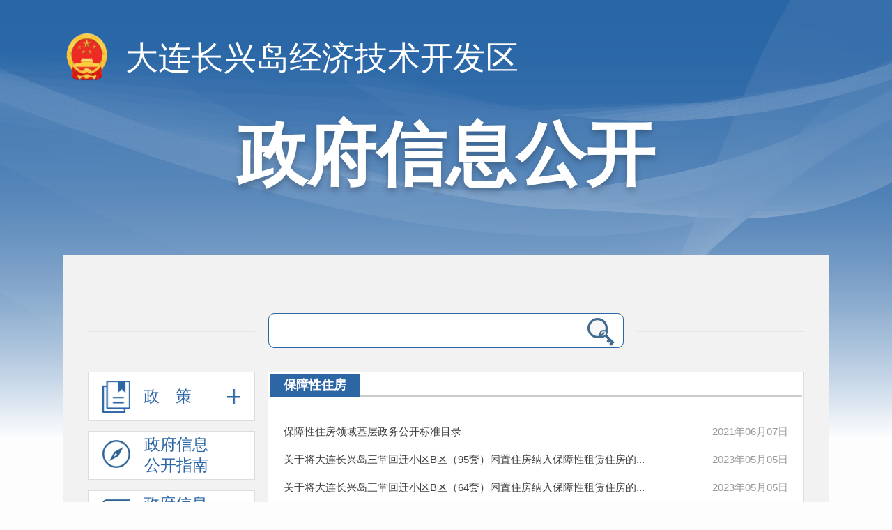

--- FILE ---
content_type: text/html
request_url: http://www.ccxi.gov.cn/zwgk/zdlyxxgk/bzxzf.htm
body_size: 7538
content:
<!DOCTYPE html>
<html>
<head>
    <meta charset="UTF-8">
    <meta http-equiv="X-UA-Compatible" content="IE=edge">
    <meta name="viewport" content="width=device-width, initial-scale=1.0">
    <title>保障性住房-大连长兴岛经济技术开发区</title><META Name="keywords" Content="大连长兴岛经济技术开发区" />

    <link href="../../xxgk/css/public.css" type="text/css" rel="stylesheet">
    <link href="../../xxgk/css/style.css" type="text/css" rel="stylesheet">
    <script type="text/javascript" src="../../js/jquery-3.7.1.min.js"></script>
<script type="text/javascript" src="../../js/jquery-migrate-3.4.0.min.js"></script>
<!--Announced by Visual SiteBuilder 9-->
<link rel="stylesheet" type="text/css" href="../../_sitegray/_sitegray_d.css" />
<script language="javascript" src="../../_sitegray/_sitegray.js"></script>
<!-- CustomerNO:7765626265723230797347575257554b03070000 -->
<link rel="stylesheet" type="text/css" href="../../xxgk_list.vsb.css" />
<script type="text/javascript" src="/system/resource/js/counter.js"></script>
<script type="text/javascript">_jsq_(1256,'/xxgk_list.jsp',-1,1476481448)</script>
</head>
<body>
<!--#begineditable name="政务公开通用组件--头部" action="webber.wbst.com.SpaceStaticAction" layout="/system/_component/space/tplstaticspace.jsp" tpltype="1" contype="" clone="" viewid="72900" contentviewid="" tagname="政务公开通用组件--头部"-->    <div class="header content-width">
        <div class="access-box">
            
        </div>
        <div class="dl-logo">
            <a href="http://www.ccxi.gov.cn" target="_blank">
                <img src="http://www.ccxi.gov.cn/xxgk/images/guo-hui.png">
                <span>大连长兴岛经济技术开发区</span>
            </a>
        </div>
        <div class="infor-open">
            政府信息公开
        </div>
    </div><!--#endeditable-->
    <div class="infor-open-box content-width">
        <div class="search-box">
            <!--#begineditable name="信息公开全文检索" action="webber.wbst.com.SpaceStaticAction" layout="/system/_component/news/tplnewslucenesearch.jsp" tpltype="1" contype="" clone="" viewid="72855" contentviewid="" tagname="信息公开全文检索"--><script type="text/javascript">
    function _nl_ys_check(){
        var keyword = document.getElementById('showkeycode72855').value;
        if(keyword==null||keyword==""){
            alert("请输入你要检索的内容！");
            return false;
        }
        if(window.toFF==1)
        {
            document.getElementById("lucenenewssearchkeyword72855").value = Simplized(keyword );
        }else
        {
            document.getElementById("lucenenewssearchkeyword72855").value = keyword;            
        }
        var  base64 = new Base64();
        document.getElementById("lucenenewssearchkeyword72855").value = base64.encode(document.getElementById("lucenenewssearchkeyword72855").value);
        new VsbFormFunc().disableAutoEnable(document.getElementById("showkeycode72855"));
        return true;
    } 
</script>
<form class="search-form" action="../../search_result.jsp?wbtreeid=1256" method="post" id="au1a" name="au1a" onsubmit="return _nl_ys_check()">
    <input type="hidden" id="lucenenewssearchkeyword72855" name="lucenenewssearchkeyword" value=""><input type="hidden" id="_lucenesearchtype72855" name="_lucenesearchtype" value="1"><input type="hidden" id="searchScope72855" name="searchScope" value="1">
    <input type="text" class="search-input" name="showkeycode" id="showkeycode72855">
    <input value="" type="submit" class="submit-btn">
</form><script language="javascript" src="/system/resource/js/base64.js"></script><script language="javascript" src="/system/resource/js/formfunc.js"></script>
<!--#endeditable-->
        </div>
        <div class="mian-content">
            <div class="left-content">
                <!--#begineditable name="信息公开网站导航" action="webber.wbst.com.nav.MenuAction" layout="/system/_component/sitenav/tplvnav.jsp" tpltype="1" contype="" clone="" viewid="72856" contentviewid="" tagname="信息公开网站导航"--><ul class="sidebar-menu">
        <li class="treeview">
        <div class="nav-box">
            <div class="nav-btn-01"></div>
            <div class="nav-title" style="line-height: 62px;letter-spacing: 1em;">政策</div>
            <div class="nav-sub-btn"></div>
        </div>
        <ul class="treeview-menu">
            <li>
                <a href="../zc/xzgfxwj.htm" class="sub-title">行政规范性文件</a>
            </li>
        </ul> 
    </li> 
    <li class="treeview">
        <a href="../zfxxgkzn.htm" class="nav-box">
            <div class="nav-btn-02"></div>
            <div class="nav-title">政府信息公开指南</div>
        </a>
    </li> 
    <li class="treeview">
        <div class="nav-box">
            <div class="nav-btn-03"></div>
            <div class="nav-title">政府信息公开制度</div>
            <div class="nav-sub-btn"></div>
        </div>
        <ul class="treeview-menu">
            <li>
                <a href="../zfxxgkzd/tl.htm" class="sub-title">条例</a>
            </li>
            <li>
                <a href="https://www.dl.gov.cn/col/col3283/index.html?vc_xxgkarea=2102000056-1" class="sub-title">国务院</a>
            </li>
            <li>
                <a href="https://www.dl.gov.cn/col/col3284/index.html?vc_xxgkarea=2102000056-1" class="sub-title">省政府</a>
            </li>
            <li>
                <a href="https://www.dl.gov.cn/col/col3285/index.html?vc_xxgkarea=2102000056-1" class="sub-title">市政府</a>
            </li>
        </ul> 
    </li> 
    <li class="treeview">
        <div class="nav-box">
            <div class="nav-btn-04"></div>
            <div class="nav-title">法定主动公开内容</div>
            <div class="nav-sub-btn"></div>
        </div>
        <ul class="treeview-menu">
            <li>
                <div class="sub-title dian">履职依据</div>
                <ul class="treeview-menu">
                    <li>
                        <a href="../fdzdgknr/lzyj/zfwj.htm" class="sub-title-litt">政府文件</a>
                    </li>
                    <li>
                        <a href="../fdzdgknr/lzyj/zcjd.htm" class="sub-title-litt">政策解读</a>
                    </li>
                    <li>
                        <a href="../fdzdgknr/lzyj/zfhy.htm" class="sub-title-litt">政府会议</a>
                    </li>
                </ul>
            </li>
            <li>
                <div class="sub-title dian">机关简介</div>
                <ul class="treeview-menu">
                    <li>
                        <a href="../fdzdgknr/jgjj/ldjj.htm" class="sub-title-litt">领导简介</a>
                    </li>
                    <li>
                        <a href="../fdzdgknr/jgjj/jgsz.htm" class="sub-title-litt">机构设置</a>
                    </li>
                </ul>
            </li>
            <li>
                <a href="https://zwfw.dl.gov.cn/dlPortal/filterWork?areaCode=210262000000" class="sub-title">行政许可</a>
            </li>
            <li>
                <div class="sub-title dian">处罚强制</div>
                <ul class="treeview-menu">
                    <li>
                        <a href="../fdzdgknr/cfqz/cfqzsx.htm" class="sub-title-litt">处罚强制事项</a>
                    </li>
                    <li>
                        <a href="https://credit.dl.gov.cn/credit-portal/cxdjjq/publicity/record/punish_publicity" class="sub-title-litt">处罚强制决定</a>
                    </li>
                </ul>
            </li>
            <li>
                <div class="sub-title dian">规划信息</div>
                <ul class="treeview-menu">
                    <li>
                        <a href="../fdzdgknr/fzgh/gmjjhfzgh.htm" class="sub-title-litt">国民经济和发展规划</a>
                    </li>
                    <li>
                        <a href="../fdzdgknr/fzgh/zxgh.htm" class="sub-title-litt">专项规划</a>
                    </li>
                </ul>
            </li>
            <li>
                <a href="../fdzdgknr/xzsyxsf.htm" class="sub-title">行政事业性收费</a>
            </li>
            <li>
                <div class="sub-title dian">决策预公开</div>
                <ul class="treeview-menu">
                    <li>
                        <a href="../fdzdgknr/jcygk/yjzj.htm" class="sub-title-litt">意见征集</a>
                    </li>
                    <li>
                        <a href="../fdzdgknr/jcygk/zjjg.htm" class="sub-title-litt">征集结果</a>
                    </li>
                </ul>
            </li>
            <li>
                <a href="../fdzdgknr/gzbg.htm" class="sub-title">工作报告</a>
            </li>
            <li>
                <a href="../fdzdgknr/tzgg.htm" class="sub-title">通知公告</a>
            </li>
            <li>
                <div class="sub-title dian">财政预决算</div>
                <ul class="treeview-menu">
                    <li>
                        <a href="czyjs/qbjzfys.htm" class="sub-title-litt">区本级政府预算</a>
                    </li>
                    <li>
                        <a href="czyjs/qbjzfjs.htm" class="sub-title-litt">区本级政府决算</a>
                    </li>
                    <li>
                        <a href="czyjs/qzbmys.htm" class="sub-title-litt">区直部门预算</a>
                    </li>
                    <li>
                        <a href="czyjs/qzbmjs.htm" class="sub-title-litt">区直部门决算</a>
                    </li>
                </ul>
            </li>
            <li>
                <a href="https://www.dalian.zcygov.cn/" class="sub-title">政府采购</a>
            </li>
            <li>
                <a href="../fdzdgknr/rsxx.htm" class="sub-title">人事信息</a>
            </li>
            <li>
                <a href="../fdzdgknr/tjxx.htm" class="sub-title">统计信息</a>
            </li>
            <li>
                <a href="../fdzdgknr/yfxz.htm" class="sub-title">依法行政</a>
            </li>
            <li>
                <a href="../fdzdgknr/qzqd.htm" class="sub-title">权责清单</a>
            </li>
            <li>
                <a href="../fdzdgknr/jytabl/rddbjy/a2023.htm" class="sub-title">建议提案办理</a>
            </li>
            <li>
                <a href="http://www.lnrsks.com/html/kaoshidongtai/gongwuyuankaoshi/" class="sub-title">招考录用</a>
            </li>
            <li>
                <a href="../fdzdgknr/yjgl.htm" class="sub-title">应急管理</a>
            </li>
            <li>
                <div class="sub-title dian">助企纾困</div>
                <ul class="treeview-menu">
                    <li>
                        <a href="https://www.dl.gov.cn/col/col7851/index.html" class="sub-title-litt">我市政策</a>
                    </li>
                    <li>
                        <a href="../fdzdgknr/zqsk/qnzc.htm" class="sub-title-litt">区内政策</a>
                    </li>
                    <li>
                        <a href="../fdzdgknr/zqsk/gzdt.htm" class="sub-title-litt">工作动态</a>
                    </li>
                </ul>
            </li>
        </ul> 
    </li> 
    <li class="treeview on active">
        <div class="nav-box">
            <div class="nav-btn-05"></div>
            <div class="nav-title">重点领域信息公开</div>
            <div class="nav-sub-btn"></div>
        </div>
        <ul class="treeview-menu">
            <li>
                <div class="sub-title dian">重大建设项目</div>
                <ul class="treeview-menu">
                    <li>
                        <a href="../../info/1127/22864.htm" class="sub-title-litt">基层政务公开标准目录</a>
                    </li>
                    <li>
                        <a href="http://218.60.147.115/index" class="sub-title-litt">项目建设信息</a>
                    </li>
                    <li>
                        <a href="http://smpt.zwfw.dl.gov.cn/wsfwdt/www/tzxm/index.jhtml" class="sub-title-litt">项目审批结果公示</a>
                    </li>
                    <li>
                        <a href="https://www.lntb.gov.cn/#/globalSearch?keyword=%E9%95%BF%E5%85%B4%E5%B2%9B" class="sub-title-litt">招投标信息</a>
                    </li>
                    <li>
                        <a href="https://zrzy.ln.gov.cn/zdxx/land-publish/home/internet-page?xzqDm=210200" class="sub-title-litt">征地信息</a>
                    </li>
                </ul>
            </li>
            <li>
                <a href="https://ggzyjy.dl.gov.cn/" class="sub-title">公共资源交易</a>
            </li>
            <li>
                <div class="sub-title dian">食品药品监管</div>
                <ul class="treeview-menu">
                    <li>
                        <a href="http://ccxi.gov.cn/system/_content/download.jsp?urltype=news.DownloadAttachUrl&owner=1476481448&wbfileid=401747" class="sub-title-litt">基层政务公开标准目录</a>
                    </li>
                    <li>
                        <a href="spypjg/xzcfjd.htm" class="sub-title-litt">行政处罚决定</a>
                    </li>
                    <li>
                        <a href="spypjg/rcjdjc.htm" class="sub-title-litt">日常监督检查</a>
                    </li>
                </ul>
            </li>
            <li>
                <div class="sub-title dian">生态环境</div>
                <ul class="treeview-menu">
                    <li>
                        <a href="http://www.ccxi.gov.cn/system/_content/download.jsp?urltype=news.DownloadAttachUrl&owner=1476481448&wbfileid=399716" class="sub-title-litt">基层政务公开标准目录</a>
                    </li>
                    <li>
                        <a href="sthj/sthjgzjh.htm" class="sub-title-litt">生态环境工作计划</a>
                    </li>
                    <li>
                        <a href="sthj/sthjxxgs.htm" class="sub-title-litt">生态环境信息公示</a>
                    </li>
                </ul>
            </li>
            <li>
                <div class="sub-title dian">义务教育</div>
                <ul class="treeview-menu">
                    <li>
                        <a href="http://www.ccxi.gov.cn/system/_content/download.jsp?urltype=news.DownloadAttachUrl&owner=1476481448&wbfileid=402375" class="sub-title-litt">基层政务公开标准目录</a>
                    </li>
                    <li>
                        <a href="ywjy/jyxx.htm" class="sub-title-litt">教育信息</a>
                    </li>
                </ul>
            </li>
            <li>
                <div class="sub-title dian">财政预决算</div>
                <ul class="treeview-menu">
                    <li>
                        <a href="czyjs/qbjzfys.htm" class="sub-title-litt">区本级政府预算</a>
                    </li>
                    <li>
                        <a href="czyjs/qbjzfjs.htm" class="sub-title-litt">区本级政府决算</a>
                    </li>
                    <li>
                        <a href="czyjs/qzbmys.htm" class="sub-title-litt">区直部门预算</a>
                    </li>
                    <li>
                        <a href="czyjs/qzbmjs.htm" class="sub-title-litt">区直部门决算</a>
                    </li>
                </ul>
            </li>
            <li>
                <div class="sub-title dian">养老服务</div>
                <ul class="treeview-menu">
                    <li>
                        <a href="http://www.ccxi.gov.cn/system/_content/download.jsp?urltype=news.DownloadAttachUrl&owner=1476481448&wbfileid=401719" class="sub-title-litt">基层政务公开标准目录</a>
                    </li>
                    <li>
                        <a href="ylfw/ylfwxxgs.htm" class="sub-title-litt">养老服务信息公示</a>
                    </li>
                </ul>
            </li>
            <li>
                <div class="sub-title dian">公共法律服务</div>
                <ul class="treeview-menu">
                    <li>
                        <a href="http://www.ccxi.gov.cn/system/_content/download.jsp?urltype=news.DownloadAttachUrl&owner=1476481448&wbfileid=399837" class="sub-title-litt">基层政务公开标准目录</a>
                    </li>
                    <li>
                        <a href="ggflfw/ggflfw.htm" class="sub-title-litt">公共法律服务</a>
                    </li>
                </ul>
            </li>
            <li>
                <div class="sub-title dian">稳岗就业</div>
                <ul class="treeview-menu">
                    <li>
                        <a href="http://www.ccxi.gov.cn/system/_content/download.jsp?urltype=news.DownloadAttachUrl&owner=1476481448&wbfileid=399699" class="sub-title-litt">基层政务公开标准目录</a>
                    </li>
                    <li>
                        <a href="wgjy/wgjyxxgs.htm" class="sub-title-litt">稳岗就业信息公示</a>
                    </li>
                </ul>
            </li>
            <li>
                <div class="sub-title dian">社会保险</div>
                <ul class="treeview-menu">
                    <li>
                        <a href="http://www.ccxi.gov.cn/system/_content/download.jsp?urltype=news.DownloadAttachUrl&owner=1476481448&wbfileid=401781" class="sub-title-litt">基层政务公开标准目录</a>
                    </li>
                    <li>
                        <a href="https://rsj.dl.gov.cn/art/2022/8/30/art_6638_2041760.html" class="sub-title-litt">社保业务网上办理指南</a>
                    </li>
                    <li>
                        <a href="shbx/sbxxgs.htm" class="sub-title-litt">社保信息公示</a>
                    </li>
                </ul>
            </li>
            <li>
                <div class="sub-title dian">城乡规划</div>
                <ul class="treeview-menu">
                    <li>
                        <a href="http://www.ccxi.gov.cn/system/_content/download.jsp?urltype=news.DownloadAttachUrl&owner=1476481448&wbfileid=399701" class="sub-title-litt">基层政务公开标准目录</a>
                    </li>
                    <li>
                        <a href="cxgh/ghgs.htm" class="sub-title-litt">规划公示</a>
                    </li>
                </ul>
            </li>
            <li>
                <div class="sub-title dian">农村集体土地征收</div>
                <ul class="treeview-menu">
                    <li>
                        <a href="/system/_content/download.jsp?urltype=news.DownloadAttachUrl&owner=1476481448&wbfileid=403437" class="sub-title-litt">基层政务公开标准目录</a>
                    </li>
                    <li>
                        <a href="https://zrzy.ln.gov.cn/zdxx/land-publish/home/internet-page?xzqDm=210200" class="sub-title-litt">辽宁省征地信息公开平台</a>
                    </li>
                </ul>
            </li>
            <li>
                <div class="sub-title dian">社会救助</div>
                <ul class="treeview-menu">
                    <li>
                        <a href="http://www.ccxi.gov.cn/system/_content/download.jsp?urltype=news.DownloadAttachUrl&owner=1476481448&wbfileid=400147" class="sub-title-litt">基层政务公开标准目录</a>
                    </li>
                    <li>
                        <a href="shjz/zhyw.htm" class="sub-title-litt">综合业务</a>
                    </li>
                    <li>
                        <a href="shjz/zdshbz.htm" class="sub-title-litt">最低生活保障</a>
                    </li>
                    <li>
                        <a href="shjz/tkryjzgy.htm" class="sub-title-litt">特困人员救助供养</a>
                    </li>
                    <li>
                        <a href="shjz/lsjz.htm" class="sub-title-litt">临时救助</a>
                    </li>
                </ul>
            </li>
            <li class="on">
                <div class="sub-title dian">保障性住房</div>
                <ul class="treeview-menu">
                    <li>
                        <a href="http://www.ccxi.gov.cn/system/_content/download.jsp?urltype=news.DownloadAttachUrl&owner=1476481448&wbfileid=399703" class="sub-title-litt">基层政务公开标准目录</a>
                    </li>
                    <li>
                        <a href="bzxzf/bzxzf.htm" class="sub-title-litt">保障性住房</a>
                    </li>
                </ul>
            </li>
            <li>
                <div class="sub-title dian">国有土地上房屋征收与补偿</div>
                <ul class="treeview-menu">
                    <li>
                        <a href="http://www.ccxi.gov.cn/system/_content/download.jsp?urltype=news.DownloadAttachUrl&owner=1476481448&wbfileid=399704" class="sub-title-litt">基层政务公开标准目录</a>
                    </li>
                    <li>
                        <a href="gytdsfwzsybc/zcwj.htm" class="sub-title-litt">政策文件</a>
                    </li>
                </ul>
            </li>
            <li>
                <div class="sub-title dian">农村危房改造</div>
                <ul class="treeview-menu">
                    <li>
                        <a href="/system/_content/download.jsp?urltype=news.DownloadAttachUrl&owner=1476481448&wbfileid=402668" class="sub-title-litt">基层政务公开标准目录</a>
                    </li>
                    <li>
                        <a href="ncwfgz/ncwfgaiz.htm" class="sub-title-litt">农村危房改造</a>
                    </li>
                </ul>
            </li>
            <li>
                <div class="sub-title dian">市政服务</div>
                <ul class="treeview-menu">
                    <li>
                        <a href="http://www.ccxi.gov.cn/system/_content/download.jsp?urltype=news.DownloadAttachUrl&owner=1476481448&wbfileid=399706" class="sub-title-litt">基层政务公开标准目录</a>
                    </li>
                    <li>
                        <a href="szfw/szfw.htm" class="sub-title-litt">市政服务</a>
                    </li>
                </ul>
            </li>
            <li>
                <div class="sub-title dian">城市综合执法</div>
                <ul class="treeview-menu">
                    <li>
                        <a href="http://www.ccxi.gov.cn/system/_content/download.jsp?urltype=news.DownloadAttachUrl&owner=1476481448&wbfileid=399707" class="sub-title-litt">基层政务公开标准目录</a>
                    </li>
                    <li>
                        <a href="cszhzf/cszhzf.htm" class="sub-title-litt">城市综合执法</a>
                    </li>
                </ul>
            </li>
            <li>
                <div class="sub-title dian">涉农补贴</div>
                <ul class="treeview-menu">
                    <li>
                        <a href="http://www.ccxi.gov.cn/system/_content/download.jsp?urltype=news.DownloadAttachUrl&owner=1476481448&wbfileid=399708" class="sub-title-litt">基层政务公开标准目录</a>
                    </li>
                    <li>
                        <a href="snbt/snbtgs.htm" class="sub-title-litt">涉农补贴公示</a>
                    </li>
                </ul>
            </li>
            <li>
                <div class="sub-title dian">公共文化服务</div>
                <ul class="treeview-menu">
                    <li>
                        <a href="http://www.ccxi.gov.cn/system/_content/download.jsp?urltype=news.DownloadAttachUrl&owner=1476481448&wbfileid=399709" class="sub-title-litt">基层政务公开标准目录</a>
                    </li>
                    <li>
                        <a href="ggwhfw/ggwhfu_wu.htm" class="sub-title-litt">公共文化服务</a>
                    </li>
                </ul>
            </li>
            <li>
                <div class="sub-title dian">卫生健康</div>
                <ul class="treeview-menu">
                    <li>
                        <a href="http://www.ccxi.gov.cn/system/_content/download.jsp?urltype=news.DownloadAttachUrl&owner=1476481448&wbfileid=399710" class="sub-title-litt">基层政务公开标准目录</a>
                    </li>
                    <li>
                        <a href="wsjk/xzcfjd.htm" class="sub-title-litt">行政处罚决定</a>
                    </li>
                    <li>
                        <a href="wsjk/rcjdjc.htm" class="sub-title-litt">日常监督检查</a>
                    </li>
                </ul>
            </li>
            <li>
                <div class="sub-title dian">安全生产</div>
                <ul class="treeview-menu">
                    <li>
                        <a href="http://www.ccxi.gov.cn/system/_content/download.jsp?urltype=news.DownloadAttachUrl&owner=1476481448&wbfileid=399711" class="sub-title-litt">基层政务公开标准目录</a>
                    </li>
                    <li>
                        <a href="aqsc/aqshengc.htm" class="sub-title-litt">安全生产</a>
                    </li>
                    <li>
                        <a href="aqsc/dcbg.htm" class="sub-title-litt">调查报告</a>
                    </li>
                </ul>
            </li>
            <li>
                <div class="sub-title dian">救灾</div>
                <ul class="treeview-menu">
                    <li>
                        <a href="http://www.ccxi.gov.cn/system/_content/download.jsp?urltype=news.DownloadAttachUrl&owner=1476481448&wbfileid=399712" class="sub-title-litt">基层政务公开标准目录</a>
                    </li>
                    <li>
                        <a href="jz/jzjz.htm" class="sub-title-litt">救灾减灾</a>
                    </li>
                </ul>
            </li>
            <li>
                <a href="http://dalian.chinatax.gov.cn/col/col2139/index.html" class="sub-title">税务管理</a>
            </li>
            <li>
                <div class="sub-title dian">扶贫</div>
                <ul class="treeview-menu">
                    <li>
                        <a href="http://www.ccxi.gov.cn/system/_content/download.jsp?urltype=news.DownloadAttachUrl&owner=1476481448&wbfileid=399718" class="sub-title-litt">基层政务公开标准目录</a>
                    </li>
                    <li>
                        <a href="fp/fp.htm" class="sub-title-litt">扶贫</a>
                    </li>
                </ul>
            </li>
            <li>
                <a href="https://pc.zwfw.gat.ln.gov.cn/cases#010000" class="sub-title">户籍管理</a>
            </li>
        </ul> 
    </li> 
    <li class="treeview">
        <div class="nav-box">
            <div class="nav-btn-06"></div>
            <div class="nav-title">政府信息公开年报</div>
            <div class="nav-sub-btn"></div>
        </div>
        <ul class="treeview-menu">
            <li>
                <a href="../zfxxgknb/qjgknb.htm" class="sub-title">区级公开年报</a>
            </li>
            <li>
                <a href="../zfxxgknb/bmgknb.htm" class="sub-title">部门公开年报</a>
            </li>
            <li>
                <a href="../zfxxgknb/jdgknb.htm" class="sub-title">街道公开年报</a>
            </li>
        </ul> 
    </li> 
    <li class="treeview">
        <a href="https://www.dl.gov.cn/jact/front/main.do?sysid=9" class="nav-box">
            <div class="nav-btn-07"></div>
            <div class="nav-title" style="width: 120px;line-height: 62px;">依申请公开</div>
        </a>
    </li> 
    <li class="treeview">
        <a href="../gkjgylxfs1.htm" class="nav-box">
            <div class="nav-btn-08"></div>
            <div class="nav-title" style="width: 120px;">公开机构与联系方式</div>
        </a>
    </li> 
</ul><!--#endeditable-->
            </div>
            <div class="right-content">
                <div class="legal-infor">
                    <div class="legal-column">
                        <span><!--#begineditable name="栏目名称" action="webber.wbst.com.nav.MenuAction" layout="/system/_component/sitenav/tplshowcolumnname.jsp" tpltype="1" contype="" clone="" viewid="72857" contentviewid="" tagname="栏目名称"-->保障性住房<!--#endeditable--></span>
                    </div>
                    <div class="article-list legal-list"><!--#begineditable name="静态翻页列表" action="webber.wbst.com.news.ColumnNews" layout="/system/_component/news/list/stattplpagedownv2.jsp" tpltype="1" contype="news" clone="" viewid="72890" contentviewid="" tagname="静态翻页列表"-->

<script language="javascript" src="/system/resource/js/dynclicks.js"></script><script language="javascript" src="/system/resource/js/news/statpagedown.js"></script><ul>

        <li id="line_u4_0">
            <a href="../../info/1256/16944.htm" target="_blank">
                <div class="text-title">保障性住房领域基层政务公开标准目录</div>
                <div class="file-num">2021年06月07日</div>
            </a>
        </li>


        <li id="line_u4_1">
            <a href="../../info/1256/20227.htm" target="_blank">
                <div class="text-title">关于将大连长兴岛三堂回迁小区B区（95套）闲置住房纳入保障性租赁住房的...</div>
                <div class="file-num">2023年05月05日</div>
            </a>
        </li>


        <li id="line_u4_2">
            <a href="../../info/1256/20228.htm" target="_blank">
                <div class="text-title">关于将大连长兴岛三堂回迁小区B区（64套）闲置住房纳入保障性租赁住房的...</div>
                <div class="file-num">2023年05月05日</div>
            </a>
        </li>


        <li id="line_u4_3">
            <a href="../../info/1256/18478.htm" target="_blank">
                <div class="text-title">大连长兴岛经济技术开发区2018-2019年毕业的新就业或自主创业高校毕业生...</div>
                <div class="file-num">2022年05月09日</div>
            </a>
        </li>


        <li id="line_u4_4">
            <a href="../../info/1256/17496.htm" target="_blank">
                <div class="text-title">大连长兴岛经济技术开发区2021年就业或自主创业高校毕业生住房补贴资格...</div>
                <div class="file-num">2021年12月15日</div>
            </a>
        </li>


        <li id="line_u4_5">
            <a href="../../info/1256/17242.htm" target="_blank">
                <div class="text-title">把“冷资产”变成“热财富”</div>
                <div class="file-num">2021年10月28日</div>
            </a>
        </li>


        <li id="line_u4_6">
            <a href="../../info/1256/17102.htm" target="_blank">
                <div class="text-title">拍卖公告</div>
                <div class="file-num">2021年09月28日</div>
            </a>
        </li>


        <li id="line_u4_7">
            <a href="../../info/1256/17104.htm" target="_blank">
                <div class="text-title">新就业或自主创业高校毕业生人才住房保障相关政策解读</div>
                <div class="file-num">2021年04月09日</div>
            </a>
        </li>


        <li id="line_u4_8">
            <a href="../../info/1256/16999.htm" target="_blank">
                <div class="text-title">大连长兴岛经济区2020年第一批新就业或自主创业高校毕业生申请租房补贴...</div>
                <div class="file-num">2020年10月08日</div>
            </a>
        </li>

</ul>
 <div id="pages">
    <INPUT TYPE="hidden" NAME="actiontype" VALUE=""><input type="hidden" name="_scode_" value="1769130355457"><input type="hidden" name="urltype" value="tree.TreeTempUrl"><input type="hidden" name="wbtreeid" value="1256"><input type="hidden" name="outFlag" value="false">
<style type="text/css">
.headStyle4hsq9emaux, .headStyle4hsq9emaux td, .headStyle4hsq9emaux div {font-size: 12px;font-family:宋体; color: #000000; margin-left: auto; margin-right: auto; line-height:14px;}
.defaultButtonStyle {font-size: 12px;font-family:宋体; height:20px;color: #000000;BORDER: #AFD5F5 1px solid; margin: 0px;padding: 0px; FILTER:progid:DXImageTransform.Microsoft.Gradient(GradientType=0,StartColorStr=#ffffff, EndColorStr=#BDDBF7);  CURSOR: pointer; line-height:14px;background:-webkit-gradient(linear, 0 0, 0 100%, from(#ffffff), to(#BDDBF7));background: -moz-linear-gradient( top,#ffffff,#BDDBF7);background:-ms-linear-gradient(top,#ffffff 0%,#bddbf7 100%);}
.defaultinputStyle {font-size: 12px;font-family:宋体; height:20px; border:1px solid #AFD5F5; line-height:14px;}
.colHeader {font-size: 12px;font-family:宋体; line-height:14px;}
.headStyle4hsq9emaux a, .pageList .this-page {font-size: 12px;font-family:宋体; display:inline-block; height:14px; padding: 2px 4px; border: solid 1px #AFD5F5; background: #fff; text-decoration: none; MARGIN-RIGHT: 1px;line-height:14px;}
.headStyle4hsq9emaux a:visited {font-size: 12px;font-family:宋体; color: #000000; text-decoration: none; line-height:14px;}
.headStyle4hsq9emaux .PrevDisabled {font-size: 12px;font-family:宋体; display:inline-block;height:14px;  margin-right: 3px; padding: 2px 4px; background: #fff;color:#ccc;border: solid 1px #AFD5F5; line-height:14px;}
.headStyle4hsq9emaux .SelectList {font-size: 12px;font-family:宋体;line-height:14px;}
.headStyle4hsq9emaux .Prev { font-size: 12px;font-family:宋体; margin-right: 3px; padding: 2px 4px;line-height:14px;}
.headStyle4hsq9emaux .break {font-size: 12px;font-family:宋体; border: none; text-decoration: none; line-height:14px;}
.headStyle4hsq9emaux .NextDisabled { font-size: 12px;font-family:宋体;display:inline-block; height:14px; margin-left: 2px; padding: 2px 4px;background: #fff;color:#ccc;border: solid 1px #AFD5F5; line-height:14px;}
.headStyle4hsq9emaux .Next { font-size: 12px;font-family:宋体; margin-left: 2px; padding: 2px 4px;line-height:14px;}
.headStyle4hsq9emaux .this-page {font-size: 12px;font-family:宋体;display:inline-block;height:14px;padding: 2px 4px; border: solid 1px #AFD5F5; background: #E1F0FD; font-weight: bold; color:black; MARGIN-RIGHT: 1px;line-height:14px;}
.headStyle4hsq9emaux a:hover {font-size: 12px;font-family:宋体;color: black; background: #EFF7FE; border-color: #AFD5F5; text-decoration: none;line-height:14px;}
.headStyle4hsq9emaux a:link {font-size: 12px;font-family:宋体;color: #000000; text-decoration: none;line-height:14px;}
.headStyle4hsq9emaux a:active { font-size: 12px;font-family:宋体;color: black; text-decoration: none; background: #EFF7FE; line-height:14px;}
</style><script language="javascript" src="/system/resource/js/gotopage.js"></script><script type="text/javascript">function a72890_gopage_fun(){_simple_list_gotopage_fun(1,'a72890GOPAGE',2)}</script><table cellspacing="0" cellpadding="0" border="0"><TR><td colspan="0"><table cellspacing="0" class="headStyle4hsq9emaux" width="100%" cellpadding="1"><tr valign="middle"><TD nowrap align="left" width="1%" id="fanye72890">共9条&nbsp;&nbsp;1/1&nbsp;</td><td nowrap align="left"><div><span class="PrevDisabled">首页</span><span class="PrevDisabled">上页</span><span class="NextDisabled">下页</span><span class="NextDisabled">尾页</span></div></td></tr></table></table>
 </div><script>_showDynClickBatch(['dynclicks_u4_16944','dynclicks_u4_20227','dynclicks_u4_20228','dynclicks_u4_18478','dynclicks_u4_17496','dynclicks_u4_17242','dynclicks_u4_17102','dynclicks_u4_17104','dynclicks_u4_16999'],[16944,20227,20228,18478,17496,17242,17102,17104,16999],"wbnews", 1476481448)</script><!--#endeditable--></div>
                </div>
            </div>
        </div>
    </div>
    <div id="footer">
        <!--#begineditable name="版权" clone="0" namechanged="0" order="17" ispublic="0" tagname="版权" viewid="72660" contentviewid="" contype="" stylesysid="" layout="" action=""--><p style="text-align: center">
    <a href="https://www.12377.cn" target="_self"><img src="http://www.ccxi.gov.cn/__local/5/65/E2/853BAE157D378372DA1634061A5_843E79D0_1E27.png" /></a><a href="http://lnjubao.cn/" target="_self"><img src="http://www.ccxi.gov.cn/__local/2/C0/55/A68B75E4451A872AD610D007F79_B6AAE256_415E.png" /></a>
</p>
<p style="text-align: center;">辽宁省互联网违法和不良信息举报中心 举报电话: 024-81680063 举报邮箱: jubao@ln.gov.cn<br /></p>
<p style="text-align: center;">大连市互联网违法和不良信息举报电话: 0411-82758892 举报邮箱: dljubao@dlswxcb.com</p>
<p style="text-align: center;">
    <span style="text-align: center;">长兴岛经济技术开发区互联网违法和不良信息举报电话: 0411-85282287 举报邮箱: cxdjubao@126.com</span>
</p>
<p class="footer_p">主办单位：大连长兴岛经济技术开发区管理委员会 承办单位：大连长兴岛经济技术开发区管理委员会办公室 地址：大连长兴岛经济技术开发区长兴路600号 邮编：116317 电话：85280036<br /></p>
<p class="footer_p">2007 ©COPY RIGHT 大连长兴岛经济技术开发区 版权所有 网站标识码：2102920002</p>
<p class="footer_p"><a href="https://beian.miit.gov.cn/#/Integrated/index">©&nbsp;2007辽ICP备12007685号-1</a> <img src="../../img/gh2.png" /> 辽公安网备 21022002000003号</p>
<div class="footer_img">
    <a href="https://bszs.conac.cn/sitename?method=show&id=1E4805E1622A76F2E053012819ACF61E" target="_blank">&nbsp; &nbsp;<img src="../../img/footer_dzjg.png" /></a><a href="../../index/wzdt.htm" target="_blank"><img src="../../img/footer_zddt.png" /></a> &nbsp; &nbsp;<a href="https://zfwzgl.www.gov.cn/exposure/jiucuo.html?site_code=2102920002&url=http%3A%2F%2Fwww.ccxi.gov.cn%2F" target="_blank"><img src="../../img/footer_zfzc.png" /></a>
</div>
<div class="footer_ewm">
    <img src="../../images/xcd20190815101926-1.png" />
    <p class="footer_ewm_p">长兴岛发布</p>
</div><!--#endeditable-->
    </div>
    <script>
        $.sidebarMenu = function (menu) {
            var animationSpeed = 300;
            $(menu).on('click', 'li div', function (e) {
                var $this = $(this);
                var checkElement = $this.next();
                if (checkElement.is('.treeview-menu') && checkElement.is(':visible')) {
                    checkElement.slideUp(animationSpeed, function () {
                        checkElement.removeClass('menu-open');
                    });
                    checkElement.parent("li").removeClass("active");
                }
                //If the menu is not visible
                else if ((checkElement.is('.treeview-menu')) && (!checkElement.is(':visible'))) {
                    //Get the parent menu
                    var parent = $this.parents('ul').first();
                    //Close all open menus within the parent
                    var ul = parent.find('ul:visible').slideUp(animationSpeed);
                    //Remove the menu-open class from the parent
                    ul.removeClass('menu-open');
                    //Get the parent li
                    var parent_li = $this.parent("li");

                    //Open the target menu and add the menu-open class
                    checkElement.slideDown(animationSpeed, function () {
                        //Add the class active to the parent li
                        checkElement.addClass('menu-open');
                        parent.find('li.active').removeClass('active');
                        parent_li.addClass('active');
                    });
                }
                //if this isn't a link, prevent the page from being redirected
                if (checkElement.is('.treeview-menu')) {
                    e.preventDefault();
                }
            });
        }
        $.sidebarMenu($('.sidebar-menu'))
    </script>
</body>
</html>


--- FILE ---
content_type: text/css
request_url: http://www.ccxi.gov.cn/xxgk/css/public.css
body_size: 472
content:
@charset "utf-8";
*{margin: 0;padding: 0;border: 0;outline: none;box-sizing: border-box; -webkit-box-sizing: border-box; -o-box-sizing: border-box;-ms-box-sizing: border-box; -moz-box-sizing: border-box;}
html {width: 100%; font-weight: normal;	-webkit-text-size-adjust:none; -ms-text-size-adjust: 100%;	-webkit-font-smoothing: antialiased;	-moz-osx-font-smoothing: grayscale;}
body{min-width: 1200px;overflow-x: hidden;font-family: 'Microsoft Yahei','Helvetica Neue', Helvetica,'Hiragino Sans GB', 'Heiti SC', 'WenQuanYi Micro Hei', sans-serif;}
ul,ul li,ol,li {list-style: none outside none;}
h1,h2,h3,h4,h5,h6,i{font-weight: normal; font-style: normal;}
img {vertical-align: middle;border: none;}
input,select,option,label,th{vertical-align: middle;border: none}
a {text-decoration: none;color: inherit;}
a:hover {text-decoration: none;  }
.clear{clear: both;} 

--- FILE ---
content_type: text/css
request_url: http://www.ccxi.gov.cn/xxgk/css/style.css
body_size: 2911
content:
body {
    background: url(../images/back-bg.png) no-repeat center top #fdfdfe;
}
.content-width {
    width: 1100px;
    margin: 0 auto;
}

.header {
    height: 365px;
}

.header .access-box {
    line-height: 45px;
    height: 45px;
    text-align: right;
}

.header .access-box a {
    color: #fff;
    font-size: 9pt;
}

.header .access-box span {
    padding-left: 5px;
}

.header .dl-logo a {
    display: flex;
    font-size: 35pt;
    color: #ffffff;
    line-height: 76px;
}

.header .dl-logo a span {
    padding-left: 20px;
}

.header .infor-open {
    font-size: 100px;
    text-align: center;
    font-weight: bold;
    color: #fff;
    text-shadow: 0 5px 10px rgb(0 0 0 / 25%);
    margin-top: 35px;
    position: relative;
}


.infor-open-box {
    background-color: rgb(242, 242, 242);
    padding: 0px 36px 20px 36px;
}

.infor-open-box .search-box {
    height: 51px;
    width: 1028px;
    margin: 0 auto;
    padding: 84px 0;
}

.infor-open-box .search-box .search-form {
    background: url(../images/search.png) no-repeat;
    height: 51px;
    position: relative;
}

.infor-open-box .search-box .search-input {
    height: 51px;
    width: 40%;
    position: absolute;
    left: 27%;
    font-size: 20px;
    background: none;
}

.infor-open-box .search-box .submit-btn {
    background: url(../images/btn.png) no-repeat center;
    width: 40px;
    height: 100%;
    position: absolute;
    right: 26.5%;
    cursor: pointer;
}

.mian-content {
    display: flex;
}

.left-content {
    width: 240px;
}

.nav-box {
    display: block;
    font-size: 23px;
    background: #fff;
    border: 1px solid #ddd;
    height: 70px;
    line-height: 70px;
    padding: 0 20px;
    display: flex;
    cursor: pointer;
}

.nav-box .nav-btn-01 {
    background: url(../images/zc_blue.png) no-repeat;
    width: 40px;
    margin-top: 12px;
    margin-right: 20px;
}

.nav-box .nav-btn-02 {
    background: url(../images/zn_blue.png) no-repeat;
    width: 40px;
    margin-top: 12px;
    margin-right: 20px;
}

.nav-box .nav-btn-03 {
    background: url(../images/zd_blue.png) no-repeat;
    width: 40px;
    margin-top: 12px;
    margin-right: 20px;
}

.nav-box .nav-btn-04 {
    background: url(../images/fd_blue.png) no-repeat;
    width: 40px;
    margin-top: 12px;
    margin-right: 20px;
}

.nav-box .nav-btn-05 {
    background: url(../images/zdly_blue.png) no-repeat;
    width: 40px;
    margin-top: 12px;
    margin-right: 20px;
}

.nav-box .nav-btn-06 {
    background: url(../images/nb_blue.png) no-repeat;
    width: 40px;
    margin-top: 12px;
    margin-right: 20px;
}

.nav-box .nav-btn-07 {
    background: url(../images/ysq_blue.png) no-repeat;
    width: 40px;
    margin-top: 12px;
    margin-right: 20px;
}
.nav-box .nav-btn-08 {
    background: url(../images/jg_blue.png) no-repeat;
    width: 40px;
    margin-top: 12px;
    margin-right: 20px;
}

/* 
.nav-box .nav-rules {
    width: 95px;
    flex: 2;
} */

.nav-box .nav-sub-btn {
    background: url(../images/jia.png) no-repeat;
    width: 20px;
    margin-left: 27px;
}
.nav-title {
    color: #2d66a5;
}
.nav-box .nav-title {
    width: 95px;
    line-height: 30px;
    margin-top: 3px;
}


.sidebar-menu .treeview {
    margin-bottom: 15px;
}



.sidebar-menu .treeview-menu {
    display: none;
    background: #fff;
    border: 1px solid #e4e4e4;
    border-top: none;
    max-height: 296px;
    overflow-x: hidden;
    overflow-y: auto;
}
.sidebar-menu .treeview.on .treeview-menu{
    display: block;
}
.sidebar-menu .treeview.on .treeview-menu .treeview-menu{
    display: none;
}
.sidebar-menu .treeview.on .treeview-menu .on .treeview-menu{
    display: block;
}
.sidebar-menu .treeview-menu .treeview-menu{
    max-height: 3000px;
    border: none;
}

.sidebar-menu .rules {
    height: 60px;
    background: #fff;
    overflow: hidden;
}

.sidebar-menu .rules li {
    width: 100%;
    height: 36px;
    line-height: 36px;
    margin-top: 10px;
    background: #e5e5e5;
    padding-left: 20px;
    cursor: pointer;
    font-size: 16px;
    color: #2d66a5;
}
.sub-title {
    display: block;
    color: #333;
    font-size: 15px;
    height: 32px;
    line-height: 32px;
    padding-left: 10px;
    text-indent: 17px;
    cursor: pointer;
}
.sub-title.dian{
    background: url(../images/dian-b.png) no-repeat;
    background-position: 9px 8px;
}
.sub-title:hover{
    font-weight: bold;
    color: #2d66a5;
}
.treeview-menu .active .sub-title {
    font-weight: bold;
    color: #2d66a5;
}
.treeview-menu .on .sub-title{
    font-weight: bold;
    color: #2d66a5;
}



.report-title {
    color: #333;
    font-size: 15px;
    height: 32px;
    line-height: 32px;
    text-align: center;
    position: relative;
}

.report-title::before {
    content: "";
    width: 5px;
    height: 5px;
    background-color: #333;
    position: absolute;
    border-radius: 50%;
    left: 70px;
    top: 14px;
}


.report-title.active::before {
    width: 10px;
    height: 10px;
    left: 65px;
    background-color: #2d66a5;
}

.report-title.active {
    color: #2d66a5;
    font-size: 16px;
    font-weight: 600;
}

.sub-title-litt {
    display: block;
    color: #333;
    font-size: 15px;
    height: 32px;
    line-height: 32px;
    padding-left: 20px;
    text-indent: 17px;
}
.sub-title-litt:hover{
    background: #2d66a5;
    color: #fff;
}
.sub-title-litt.on{
    background: #2d66a5;
    color: #fff;
}
.sidebar-menu .treeview.on .nav-box {
    background: #2d66a5;
}
.sidebar-menu .treeview.on .nav-box .nav-title{
    color: #fff;
}
.sidebar-menu .treeview.active .nav-box{
    background: #2d66a5;
}
.sidebar-menu .treeview.active .nav-box .nav-title{
    color: #fff;
}

.nav-box:hover {
    background: #2d66a5;
}
.nav-box:hover .nav-title{
    color: #fff;
}
.nav-box:hover .nav-btn-01,.treeview.on .nav-box .nav-btn-01,.treeview.active .nav-box .nav-btn-01 {
    background: url(../images/zc_white.png) no-repeat;
}
.nav-box:hover .nav-btn-02,.treeview.on .nav-box .nav-btn-02,.treeview.active .nav-box .nav-btn-02 {
    background: url(../images/zn_white.png) no-repeat;
}
.nav-box:hover .nav-btn-03,.treeview.on .nav-box .nav-btn-03,.treeview.active .nav-box .nav-btn-03 {
    background: url(../images/zd_white.png) no-repeat;
}
.nav-box:hover .nav-btn-04,.treeview.on .nav-box .nav-btn-04,.treeview.active .nav-box .nav-btn-04 {
    background: url(../images/fd_white.png) no-repeat;
}
.nav-box:hover .nav-btn-05,.treeview.on .nav-box .nav-btn-05,.treeview.active .nav-box .nav-btn-05 {
    background: url(../images/zdly_white.png) no-repeat;
}
.nav-box:hover .nav-btn-06,.treeview.on .nav-box .nav-btn-06,.treeview.active .nav-box .nav-btn-06 {
    background: url(../images/nb_white.png) no-repeat;
}
.nav-box:hover .nav-btn-07,.treeview.on .nav-box .nav-btn-07,.treeview.active .nav-box .nav-btn-07 {
    background: url(../images/ysq_white.png) no-repeat;
}
.nav-box:hover .nav-btn-08,.treeview.on .nav-box .nav-btn-08,.treeview.active .nav-box .nav-btn-08 {
    background: url(../images/jg_white.png) no-repeat;
}
.nav-box:hover .nav-sub-btn {
    background: url(../images/jia2.png) no-repeat;
}
.treeview.active .nav-box:hover .nav-sub-btn{
    background: url(../images/jian.png) no-repeat;
}
.treeview.active .nav-box .nav-sub-btn {
    background: url(../images/jian.png) no-repeat;
}
.treeview.on .nav-sub-btn{
    background: url(../images/jia2.png) no-repeat;
}

.right-content {
    width: 770px;
    background: #fff;
    border: 1px solid #dddddd;
    margin-left: 18px;
}

.guide-infor {
    padding: 30px 34px;
}

.guide-infor .guide-content {
    height: 770px;
    overflow-x: hidden;
    overflow-y: scroll;
}

.guide-infor h1 {
    color: #2d66a5;
    text-align: center;
    font-size: 32px;
    border-bottom: 1px solid #dddddd;
    padding-bottom: 15px;
    margin-bottom: 15px;
}

.guide-infor p {
    text-indent: 2em;
    color: #333333;
    font-size: 16px;
    line-height: 30px;
}

.system-infor {
    padding: 30px 34px;
}

.system-infor h1 {
    color: #2d66a5;
    text-align: center;
    font-size: 32px;
    margin-bottom: 20px;
}

.article-list ul {
    margin-top: 20px;
}

.article-list ul li {
    line-height: 35px;
}

.article-list .article-list-first {
    margin-bottom: 20px;
    line-height: 35px;
}

.article-list .article-list-first a {
    display: flex;
    font-size: 16px;
    margin: 0 10px 0 20px;
}

.article-list ul li a {
    display: flex;
    font-size: 16px;
    margin: 0 10px 0 20px;
    justify-content: space-between;
}

.article-list .text-title {
    white-space: nowrap;
    overflow: hidden;
    text-overflow: ellipsis;
    color: #3d3d3d;
    flex: 1;
}

.article-list .file-num {
    width: 240px;
    text-align: left;
    color: #999;
    margin: 0 10px 0 30px;
    
}

.article-list hr {
    height: 2px;
    background-color: #ccc;
    border: none;
}

.more {
    width: 100px;
    text-align: center;
    background: #e6e6e6;
    margin: 20px auto 40px auto;
    height: 30px;
    line-height: 30px;
    font-size: 15px;
}

.more a {
    color: #3d3d3d;
}

.standard-title a {
    background: #2d66a5;
    color: #fff;
    padding: 0 20px;
    line-height: 35px;
    display: inline-block;
    margin: 0 10px 0 20px;
}

.legal-infor {
    padding: 2px;
}

.legal-infor .legal-column {
    height: 33px;
    border-bottom: 2px solid #ccc;
}

.legal-infor .legal-column span {
    height: 33px;
    line-height: 33px;
    background-color: #2d66a5;
    display: block;
    float: left;
    text-align: center;
    color: #fff;
    font-size: 18px;
    font-weight: 600;
    padding: 0px 20px;
    min-width: 70px;
}

.legal-list ul {
    margin-top: 30px;
}

.legal-list ul li a {
    font-size: 15px;
}

.legal-list .file-num {
    width: auto;
    text-align: left;
    color: #999;
    margin: 0 10px 0 20px;
}

.legal-list ul li {
    line-height: 40px;
}

.report-infor {
    padding: 30px 0 30px 38px;
    height: 1150px;
    overflow-x: hidden;
    overflow-y: scroll;
}

.report-infor .report-column {
    width: 200px;
    height: 40px;
    background-color: #2d66a5;
    line-height: 40px;
    font-size: 20px;
    color: #fff;
    text-align: center;
}

.report-infor .work-inforRport {
    font-size: 18px;
    margin: 20px 0;
}

.report-infor .work-inforRport a {
    color: #3d3d3d;
}

.dep-Company {
    display: flex;
    justify-content: space-between;
    flex-wrap: wrap;
}

.dep-Company li {
    width: 30%;
    height: 53px;
    line-height: 53px;
    font-size: 16px;
    padding-left: 20px;
    border-left: 2px solid #e8e8e8;
    white-space: nowrap;
    overflow: hidden;
    text-overflow: ellipsis;
}

.dep-Company li a {
    color: #3d3d3d;
}

.rules-infor {
    padding: 0 25px;
}

.rules-infor .rules-column table {
    width: 100%;
    border-collapse: collapse;
    border-spacing: 0;

}

.rules-infor .rules-column table thead td {
    font-size: 20px;
    font-family: "FZXiaoBiaoSong-B05S";
    text-align: center;
    color: #3d3d3d;
    border-bottom: 2px solid #0f5a9d !important;
    line-height: 70px;
}

.rules-infor .rules-column tbody tr td:first-child {
    text-align: center;
    font-size: 9pt;
    color: #3D3D3D;
}

.rules-infor .rules-column .rules_list_tit {
    display: inline-block;
    font-size: 16px;
    font-family: "宋体";
    font-weight: bold;
    line-height: 50px;
    color: #333;
}

.rules-infor .rules-column .rules_list_desc {
    font-size: 14px;
    font-family: "宋体";
    line-height: 20px;
    color: #5d89b6;
}

.rules-infor .rules-column .rules_list_down {
    display: inline-block;
    font-size: 14px;
    font-family: "宋体";
    line-height: 50px;
    margin-left: 20px;
    color: #3D3D3D;
}

.rules-infor .rules-column table tr:nth-child(even) {
    background: #eee;
}

.rules-infor .rules-column table tbody tr td:nth-child(2) {
    padding-bottom: 10px;
}
/** footer **/
#footer{
    width: 100%;
    height: 210px;
    margin: 0 auto;
    max-width: 1100px;
    min-width: 900px;
    margin-top: 10px;
    font-size: 12px;
}
/*
#footer p{
    width: 100%;
    height: 30px;
    line-height: 30px;
    text-align:center;
    color: #000000;
}
*/
.footer_img{
    width: 350px;
    margin: 0 auto;
}
.footer_img img{
    margin: 20px 10px 10px 10px  !important;
}
.footer_ewm{
          position:relative;
          top:-140px;
          right:-800px;
          height:142px;
          width:117px;
}
.footer_p{
         width: 100%;
    height: 30px;
    line-height: 30px;
    text-align:center;
    color: #000000;
}



.footer_p a{
    color: #000000;
}



.footer_ewm_p{
           width: 100%;
    height: 30px;
    text-align:center;
    color: #000000;
          line-height: 0px;

}

/* 分页 */
#pages{
  margin-top: 40px;
  width: 100%;
  font-size: 14px;
  display: block;
  height: 26px;
  line-height: 24px;
  float: left;
  margin-left: 120px;
}
#pages div{
  height: 26px;
  line-height: 24px;
  color: #333333;
  font-size: 14px;
  width: 400px
}
#pages span{
  display: block;
  height: 26px;
  line-height: 20px;
  float: left;
  padding-left: 10px;
  padding-right: 10px;
  margin-left: 5px;
  border: 1px solid #e3e3e3;
  border-radius: 5px;
  color: #333333;
  font-size: 14px;
}
#pages a{
  display: block;
  height: 26px;
  line-height: 20px;
  float: left;
  padding-left: 10px;
  padding-right: 10px;
  margin-left: 5px;
  border: 1px solid #e3e3e3;
  border-radius: 5px;
  color: #333333;
  font-size: 14px;
}
#pages a:hover{
  background: #2357CE;
  cursor: pointer;
  color: #fff;
}
#fanye77832{
  height: 26px;
  line-height: 24px;
  float: left;
  padding-left: 10px;
  padding-right: 10px;
  margin-left: 5px;
}
.pages_tiaozhuan{
  height: 26px;
  line-height: 24px;
  float: left;
  padding-left: 10px;
  padding-right: 10px;
  margin-left: 5px;
  border: 1px solid #e3e3e3;
  border-radius: 5px;
}
.p_goto_input{
  width: 50px;
  height: 26px;
  line-height: 24px;
  outline: none;
  background: none;
  border: none;
  text-indent: 15px;
}
.pages_go{
  height: 26px;
  line-height: 24px;
  float: left;
  margin-left: 5px;
}
#gotopagebut{
  height: 26px;
  line-height: 24px;
  padding-left: 10px;
  padding-right: 10px;
  border: 1px solid #e3e3e3;
  border-radius: 5px;
  display: block;
  float: left;
  color: #333333;
  font-size: 14px;
  margin-left: 5px;
  background: none;
  line-height: 20px;
}
#gotopagebut:hover{
  background: #2357CE;
  cursor: pointer;
  color: #fff;
}
#a72890GOPAGE{
  border: 1px solid #e3e3e3;
  border-radius: 5px;
  float: left;
  width: 48px;
  height: 26px;
  text-indent: 8px;
  margin-left: 6px !important;
}

/* 新闻详情页 */
#font_size{
  min-height: 270px;
  margin-bottom: 50px;
}
.solutionConn{
  width: 100%;
  background: #f8f6f4;
}
.solutionnyConn{
  width: 1200px;
  margin: auto;
  position: relative;
}
.solutionnyConn .cat{
  top: 20px;
  margin-left: -600px;
  z-index: 1;
}
.news_show_wrap{
  width: 950px;
  float: left;
  margin-left: 50px;
  margin-top: 30px;
}
.text-indent{ 
  text-indent: 32px;
}
.solutionTitle{ 
  padding: 20px 0 30px 0;
  font-size: 28px;
  text-align: center;
}
.solutionIcon{
  width: 100%;
  height: 40px;
}
.show_left{
  float: left;
  height: 30px;
  line-height: 30px;
}
.show_right{
  float: right;
  height: 30px;
  line-height: 30px;
}
.show_right img{
  margin-top: -2px;
}
.solutionIcon span{
  color: #999;
}
.septum{
  height: 5px;
  border-top:1px solid #eee;
  border-bottom:1px solid #eee;
  width: 100%;
  margin: 20px 0;
}
.shou_prev,.shou_next{
  color: #333333;
  font-size: 14px;
}
.shou_prev:hover a,.shou_next:hover a{
  color: #2c6294;
}